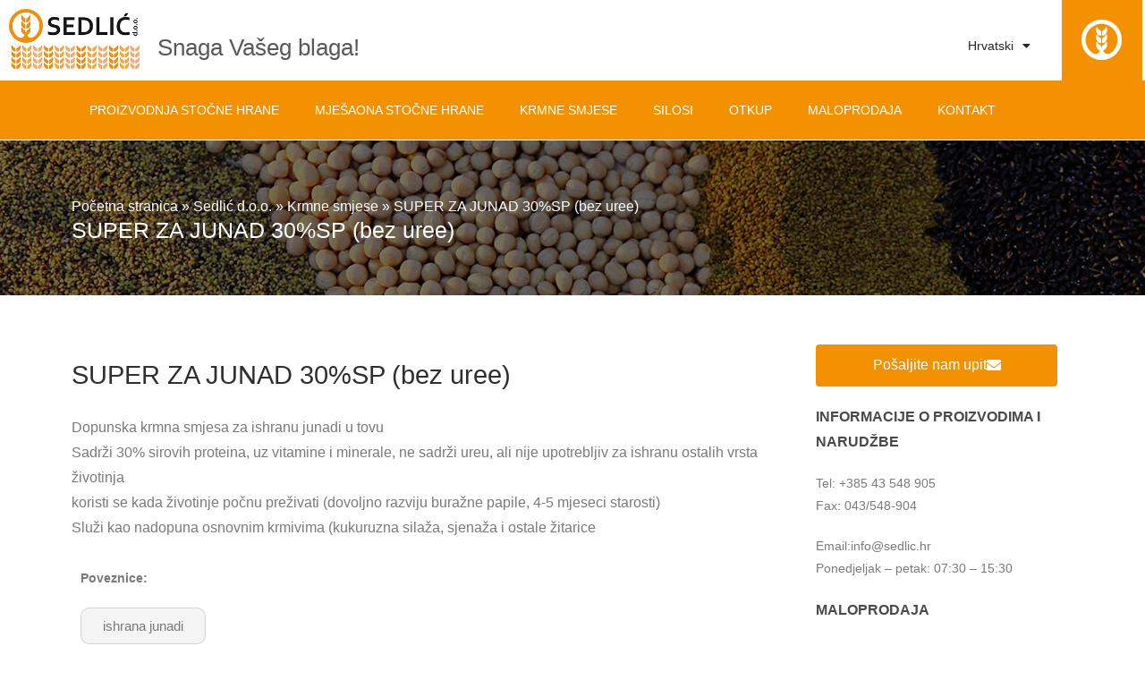

--- FILE ---
content_type: text/html; charset=UTF-8
request_url: https://sedlic.hr/naslovnica/krmne-smjese/super-za-junad-30sp-bez-uree/
body_size: 65892
content:
<!DOCTYPE html>
<html class="html" lang="hr">
<head>
	<meta charset="UTF-8">
	<link rel="profile" href="https://gmpg.org/xfn/11">

	<meta name='robots' content='index, follow, max-image-preview:large, max-snippet:-1, max-video-preview:-1' />
	<style>img:is([sizes="auto" i], [sizes^="auto," i]) { contain-intrinsic-size: 3000px 1500px }</style>
	<meta name="viewport" content="width=device-width, initial-scale=1">
	<!-- This site is optimized with the Yoast SEO plugin v23.5 - https://yoast.com/wordpress/plugins/seo/ -->
	<title>SUPER ZA JUNAD 30%SP (bez uree) - Sedlić d.o.o.</title>
	<link rel="canonical" href="https://sedlic.hr/naslovnica/krmne-smjese/super-za-junad-30sp-bez-uree/" />
	<meta property="og:locale" content="hr_HR" />
	<meta property="og:type" content="article" />
	<meta property="og:title" content="SUPER ZA JUNAD 30%SP (bez uree) - Sedlić d.o.o." />
	<meta property="og:description" content="Dopunska krmna smjesa za ishranu junadi u tovu Sadrži 30% sirovih proteina, uz vitamine i minerale, ne sadrži ureu, ali nije upotrebljiv za ishranu ostalih vrsta životinja koristi se kada životinje počnu preživati (dovoljno razviju buražne papile, 4-5 mjeseci starosti) Služi kao nadopuna osnovnim krmivima (kukuruzna silaža, sjenaža i ostale žitarice Poveznice: ishrana junadi KRMNE [&hellip;]" />
	<meta property="og:url" content="https://sedlic.hr/naslovnica/krmne-smjese/super-za-junad-30sp-bez-uree/" />
	<meta property="og:site_name" content="Sedlić d.o.o." />
	<meta property="article:modified_time" content="2023-02-28T10:36:15+00:00" />
	<meta property="og:image" content="https://sedlic.hr/wp-content/uploads/2023/02/Sedlic-800x400px.jpg" />
	<meta property="og:image:width" content="800" />
	<meta property="og:image:height" content="400" />
	<meta property="og:image:type" content="image/jpeg" />
	<meta name="twitter:card" content="summary_large_image" />
	<meta name="twitter:label1" content="Procijenjeno vrijeme čitanja" />
	<meta name="twitter:data1" content="2 minute" />
	<script type="application/ld+json" class="yoast-schema-graph">{"@context":"https://schema.org","@graph":[{"@type":"WebPage","@id":"https://sedlic.hr/naslovnica/krmne-smjese/super-za-junad-30sp-bez-uree/","url":"https://sedlic.hr/naslovnica/krmne-smjese/super-za-junad-30sp-bez-uree/","name":"SUPER ZA JUNAD 30%SP (bez uree) - Sedlić d.o.o.","isPartOf":{"@id":"https://sedlic.hr/#website"},"datePublished":"2023-02-28T10:35:44+00:00","dateModified":"2023-02-28T10:36:15+00:00","breadcrumb":{"@id":"https://sedlic.hr/naslovnica/krmne-smjese/super-za-junad-30sp-bez-uree/#breadcrumb"},"inLanguage":"hr","potentialAction":[{"@type":"ReadAction","target":["https://sedlic.hr/naslovnica/krmne-smjese/super-za-junad-30sp-bez-uree/"]}]},{"@type":"BreadcrumbList","@id":"https://sedlic.hr/naslovnica/krmne-smjese/super-za-junad-30sp-bez-uree/#breadcrumb","itemListElement":[{"@type":"ListItem","position":1,"name":"Početna stranica","item":"https://sedlic.hr/"},{"@type":"ListItem","position":2,"name":"Sedlić d.o.o.","item":"https://sedlic.hr/"},{"@type":"ListItem","position":3,"name":"Krmne smjese","item":"https://sedlic.hr/naslovnica/krmne-smjese/"},{"@type":"ListItem","position":4,"name":"SUPER ZA JUNAD 30%SP (bez uree)"}]},{"@type":"WebSite","@id":"https://sedlic.hr/#website","url":"https://sedlic.hr/","name":"Sedlić d.o.o.","description":"PROIZVODNJA STOČNE HRANE","publisher":{"@id":"https://sedlic.hr/#organization"},"alternateName":"PROIZVODNJA STOČNE HRANE","potentialAction":[{"@type":"SearchAction","target":{"@type":"EntryPoint","urlTemplate":"https://sedlic.hr/?s={search_term_string}"},"query-input":{"@type":"PropertyValueSpecification","valueRequired":true,"valueName":"search_term_string"}}],"inLanguage":"hr"},{"@type":"Organization","@id":"https://sedlic.hr/#organization","name":"PROIZVODNJA STOČNE HRANE","url":"https://sedlic.hr/","logo":{"@type":"ImageObject","inLanguage":"hr","@id":"https://sedlic.hr/#/schema/logo/image/","url":"https://sedlic.hr/wp-content/uploads/2023/02/sedlic-logo-novi.jpg","contentUrl":"https://sedlic.hr/wp-content/uploads/2023/02/sedlic-logo-novi.jpg","width":278,"height":128,"caption":"PROIZVODNJA STOČNE HRANE"},"image":{"@id":"https://sedlic.hr/#/schema/logo/image/"}}]}</script>
	<!-- / Yoast SEO plugin. -->


<link rel="alternate" type="application/rss+xml" title="Sedlić d.o.o. &raquo; Kanal" href="https://sedlic.hr/feed/" />
<link rel="alternate" type="application/rss+xml" title="Sedlić d.o.o. &raquo; Kanal komentara" href="https://sedlic.hr/comments/feed/" />
<script>
window._wpemojiSettings = {"baseUrl":"https:\/\/s.w.org\/images\/core\/emoji\/16.0.1\/72x72\/","ext":".png","svgUrl":"https:\/\/s.w.org\/images\/core\/emoji\/16.0.1\/svg\/","svgExt":".svg","source":{"concatemoji":"https:\/\/sedlic.hr\/wp-includes\/js\/wp-emoji-release.min.js?ver=6.8.3"}};
/*! This file is auto-generated */
!function(s,n){var o,i,e;function c(e){try{var t={supportTests:e,timestamp:(new Date).valueOf()};sessionStorage.setItem(o,JSON.stringify(t))}catch(e){}}function p(e,t,n){e.clearRect(0,0,e.canvas.width,e.canvas.height),e.fillText(t,0,0);var t=new Uint32Array(e.getImageData(0,0,e.canvas.width,e.canvas.height).data),a=(e.clearRect(0,0,e.canvas.width,e.canvas.height),e.fillText(n,0,0),new Uint32Array(e.getImageData(0,0,e.canvas.width,e.canvas.height).data));return t.every(function(e,t){return e===a[t]})}function u(e,t){e.clearRect(0,0,e.canvas.width,e.canvas.height),e.fillText(t,0,0);for(var n=e.getImageData(16,16,1,1),a=0;a<n.data.length;a++)if(0!==n.data[a])return!1;return!0}function f(e,t,n,a){switch(t){case"flag":return n(e,"\ud83c\udff3\ufe0f\u200d\u26a7\ufe0f","\ud83c\udff3\ufe0f\u200b\u26a7\ufe0f")?!1:!n(e,"\ud83c\udde8\ud83c\uddf6","\ud83c\udde8\u200b\ud83c\uddf6")&&!n(e,"\ud83c\udff4\udb40\udc67\udb40\udc62\udb40\udc65\udb40\udc6e\udb40\udc67\udb40\udc7f","\ud83c\udff4\u200b\udb40\udc67\u200b\udb40\udc62\u200b\udb40\udc65\u200b\udb40\udc6e\u200b\udb40\udc67\u200b\udb40\udc7f");case"emoji":return!a(e,"\ud83e\udedf")}return!1}function g(e,t,n,a){var r="undefined"!=typeof WorkerGlobalScope&&self instanceof WorkerGlobalScope?new OffscreenCanvas(300,150):s.createElement("canvas"),o=r.getContext("2d",{willReadFrequently:!0}),i=(o.textBaseline="top",o.font="600 32px Arial",{});return e.forEach(function(e){i[e]=t(o,e,n,a)}),i}function t(e){var t=s.createElement("script");t.src=e,t.defer=!0,s.head.appendChild(t)}"undefined"!=typeof Promise&&(o="wpEmojiSettingsSupports",i=["flag","emoji"],n.supports={everything:!0,everythingExceptFlag:!0},e=new Promise(function(e){s.addEventListener("DOMContentLoaded",e,{once:!0})}),new Promise(function(t){var n=function(){try{var e=JSON.parse(sessionStorage.getItem(o));if("object"==typeof e&&"number"==typeof e.timestamp&&(new Date).valueOf()<e.timestamp+604800&&"object"==typeof e.supportTests)return e.supportTests}catch(e){}return null}();if(!n){if("undefined"!=typeof Worker&&"undefined"!=typeof OffscreenCanvas&&"undefined"!=typeof URL&&URL.createObjectURL&&"undefined"!=typeof Blob)try{var e="postMessage("+g.toString()+"("+[JSON.stringify(i),f.toString(),p.toString(),u.toString()].join(",")+"));",a=new Blob([e],{type:"text/javascript"}),r=new Worker(URL.createObjectURL(a),{name:"wpTestEmojiSupports"});return void(r.onmessage=function(e){c(n=e.data),r.terminate(),t(n)})}catch(e){}c(n=g(i,f,p,u))}t(n)}).then(function(e){for(var t in e)n.supports[t]=e[t],n.supports.everything=n.supports.everything&&n.supports[t],"flag"!==t&&(n.supports.everythingExceptFlag=n.supports.everythingExceptFlag&&n.supports[t]);n.supports.everythingExceptFlag=n.supports.everythingExceptFlag&&!n.supports.flag,n.DOMReady=!1,n.readyCallback=function(){n.DOMReady=!0}}).then(function(){return e}).then(function(){var e;n.supports.everything||(n.readyCallback(),(e=n.source||{}).concatemoji?t(e.concatemoji):e.wpemoji&&e.twemoji&&(t(e.twemoji),t(e.wpemoji)))}))}((window,document),window._wpemojiSettings);
</script>
<link rel='stylesheet' id='pa-global-css' href='https://sedlic.hr/wp-content/plugins/premium-addons-pro/assets/frontend/min-css/pa-global.min.css?ver=2.8.1' media='all' />
<style id='wp-emoji-styles-inline-css'>

	img.wp-smiley, img.emoji {
		display: inline !important;
		border: none !important;
		box-shadow: none !important;
		height: 1em !important;
		width: 1em !important;
		margin: 0 0.07em !important;
		vertical-align: -0.1em !important;
		background: none !important;
		padding: 0 !important;
	}
</style>
<style id='classic-theme-styles-inline-css'>
/*! This file is auto-generated */
.wp-block-button__link{color:#fff;background-color:#32373c;border-radius:9999px;box-shadow:none;text-decoration:none;padding:calc(.667em + 2px) calc(1.333em + 2px);font-size:1.125em}.wp-block-file__button{background:#32373c;color:#fff;text-decoration:none}
</style>
<style id='global-styles-inline-css'>
:root{--wp--preset--aspect-ratio--square: 1;--wp--preset--aspect-ratio--4-3: 4/3;--wp--preset--aspect-ratio--3-4: 3/4;--wp--preset--aspect-ratio--3-2: 3/2;--wp--preset--aspect-ratio--2-3: 2/3;--wp--preset--aspect-ratio--16-9: 16/9;--wp--preset--aspect-ratio--9-16: 9/16;--wp--preset--color--black: #000000;--wp--preset--color--cyan-bluish-gray: #abb8c3;--wp--preset--color--white: #ffffff;--wp--preset--color--pale-pink: #f78da7;--wp--preset--color--vivid-red: #cf2e2e;--wp--preset--color--luminous-vivid-orange: #ff6900;--wp--preset--color--luminous-vivid-amber: #fcb900;--wp--preset--color--light-green-cyan: #7bdcb5;--wp--preset--color--vivid-green-cyan: #00d084;--wp--preset--color--pale-cyan-blue: #8ed1fc;--wp--preset--color--vivid-cyan-blue: #0693e3;--wp--preset--color--vivid-purple: #9b51e0;--wp--preset--gradient--vivid-cyan-blue-to-vivid-purple: linear-gradient(135deg,rgba(6,147,227,1) 0%,rgb(155,81,224) 100%);--wp--preset--gradient--light-green-cyan-to-vivid-green-cyan: linear-gradient(135deg,rgb(122,220,180) 0%,rgb(0,208,130) 100%);--wp--preset--gradient--luminous-vivid-amber-to-luminous-vivid-orange: linear-gradient(135deg,rgba(252,185,0,1) 0%,rgba(255,105,0,1) 100%);--wp--preset--gradient--luminous-vivid-orange-to-vivid-red: linear-gradient(135deg,rgba(255,105,0,1) 0%,rgb(207,46,46) 100%);--wp--preset--gradient--very-light-gray-to-cyan-bluish-gray: linear-gradient(135deg,rgb(238,238,238) 0%,rgb(169,184,195) 100%);--wp--preset--gradient--cool-to-warm-spectrum: linear-gradient(135deg,rgb(74,234,220) 0%,rgb(151,120,209) 20%,rgb(207,42,186) 40%,rgb(238,44,130) 60%,rgb(251,105,98) 80%,rgb(254,248,76) 100%);--wp--preset--gradient--blush-light-purple: linear-gradient(135deg,rgb(255,206,236) 0%,rgb(152,150,240) 100%);--wp--preset--gradient--blush-bordeaux: linear-gradient(135deg,rgb(254,205,165) 0%,rgb(254,45,45) 50%,rgb(107,0,62) 100%);--wp--preset--gradient--luminous-dusk: linear-gradient(135deg,rgb(255,203,112) 0%,rgb(199,81,192) 50%,rgb(65,88,208) 100%);--wp--preset--gradient--pale-ocean: linear-gradient(135deg,rgb(255,245,203) 0%,rgb(182,227,212) 50%,rgb(51,167,181) 100%);--wp--preset--gradient--electric-grass: linear-gradient(135deg,rgb(202,248,128) 0%,rgb(113,206,126) 100%);--wp--preset--gradient--midnight: linear-gradient(135deg,rgb(2,3,129) 0%,rgb(40,116,252) 100%);--wp--preset--font-size--small: 13px;--wp--preset--font-size--medium: 20px;--wp--preset--font-size--large: 36px;--wp--preset--font-size--x-large: 42px;--wp--preset--spacing--20: 0.44rem;--wp--preset--spacing--30: 0.67rem;--wp--preset--spacing--40: 1rem;--wp--preset--spacing--50: 1.5rem;--wp--preset--spacing--60: 2.25rem;--wp--preset--spacing--70: 3.38rem;--wp--preset--spacing--80: 5.06rem;--wp--preset--shadow--natural: 6px 6px 9px rgba(0, 0, 0, 0.2);--wp--preset--shadow--deep: 12px 12px 50px rgba(0, 0, 0, 0.4);--wp--preset--shadow--sharp: 6px 6px 0px rgba(0, 0, 0, 0.2);--wp--preset--shadow--outlined: 6px 6px 0px -3px rgba(255, 255, 255, 1), 6px 6px rgba(0, 0, 0, 1);--wp--preset--shadow--crisp: 6px 6px 0px rgba(0, 0, 0, 1);}:where(.is-layout-flex){gap: 0.5em;}:where(.is-layout-grid){gap: 0.5em;}body .is-layout-flex{display: flex;}.is-layout-flex{flex-wrap: wrap;align-items: center;}.is-layout-flex > :is(*, div){margin: 0;}body .is-layout-grid{display: grid;}.is-layout-grid > :is(*, div){margin: 0;}:where(.wp-block-columns.is-layout-flex){gap: 2em;}:where(.wp-block-columns.is-layout-grid){gap: 2em;}:where(.wp-block-post-template.is-layout-flex){gap: 1.25em;}:where(.wp-block-post-template.is-layout-grid){gap: 1.25em;}.has-black-color{color: var(--wp--preset--color--black) !important;}.has-cyan-bluish-gray-color{color: var(--wp--preset--color--cyan-bluish-gray) !important;}.has-white-color{color: var(--wp--preset--color--white) !important;}.has-pale-pink-color{color: var(--wp--preset--color--pale-pink) !important;}.has-vivid-red-color{color: var(--wp--preset--color--vivid-red) !important;}.has-luminous-vivid-orange-color{color: var(--wp--preset--color--luminous-vivid-orange) !important;}.has-luminous-vivid-amber-color{color: var(--wp--preset--color--luminous-vivid-amber) !important;}.has-light-green-cyan-color{color: var(--wp--preset--color--light-green-cyan) !important;}.has-vivid-green-cyan-color{color: var(--wp--preset--color--vivid-green-cyan) !important;}.has-pale-cyan-blue-color{color: var(--wp--preset--color--pale-cyan-blue) !important;}.has-vivid-cyan-blue-color{color: var(--wp--preset--color--vivid-cyan-blue) !important;}.has-vivid-purple-color{color: var(--wp--preset--color--vivid-purple) !important;}.has-black-background-color{background-color: var(--wp--preset--color--black) !important;}.has-cyan-bluish-gray-background-color{background-color: var(--wp--preset--color--cyan-bluish-gray) !important;}.has-white-background-color{background-color: var(--wp--preset--color--white) !important;}.has-pale-pink-background-color{background-color: var(--wp--preset--color--pale-pink) !important;}.has-vivid-red-background-color{background-color: var(--wp--preset--color--vivid-red) !important;}.has-luminous-vivid-orange-background-color{background-color: var(--wp--preset--color--luminous-vivid-orange) !important;}.has-luminous-vivid-amber-background-color{background-color: var(--wp--preset--color--luminous-vivid-amber) !important;}.has-light-green-cyan-background-color{background-color: var(--wp--preset--color--light-green-cyan) !important;}.has-vivid-green-cyan-background-color{background-color: var(--wp--preset--color--vivid-green-cyan) !important;}.has-pale-cyan-blue-background-color{background-color: var(--wp--preset--color--pale-cyan-blue) !important;}.has-vivid-cyan-blue-background-color{background-color: var(--wp--preset--color--vivid-cyan-blue) !important;}.has-vivid-purple-background-color{background-color: var(--wp--preset--color--vivid-purple) !important;}.has-black-border-color{border-color: var(--wp--preset--color--black) !important;}.has-cyan-bluish-gray-border-color{border-color: var(--wp--preset--color--cyan-bluish-gray) !important;}.has-white-border-color{border-color: var(--wp--preset--color--white) !important;}.has-pale-pink-border-color{border-color: var(--wp--preset--color--pale-pink) !important;}.has-vivid-red-border-color{border-color: var(--wp--preset--color--vivid-red) !important;}.has-luminous-vivid-orange-border-color{border-color: var(--wp--preset--color--luminous-vivid-orange) !important;}.has-luminous-vivid-amber-border-color{border-color: var(--wp--preset--color--luminous-vivid-amber) !important;}.has-light-green-cyan-border-color{border-color: var(--wp--preset--color--light-green-cyan) !important;}.has-vivid-green-cyan-border-color{border-color: var(--wp--preset--color--vivid-green-cyan) !important;}.has-pale-cyan-blue-border-color{border-color: var(--wp--preset--color--pale-cyan-blue) !important;}.has-vivid-cyan-blue-border-color{border-color: var(--wp--preset--color--vivid-cyan-blue) !important;}.has-vivid-purple-border-color{border-color: var(--wp--preset--color--vivid-purple) !important;}.has-vivid-cyan-blue-to-vivid-purple-gradient-background{background: var(--wp--preset--gradient--vivid-cyan-blue-to-vivid-purple) !important;}.has-light-green-cyan-to-vivid-green-cyan-gradient-background{background: var(--wp--preset--gradient--light-green-cyan-to-vivid-green-cyan) !important;}.has-luminous-vivid-amber-to-luminous-vivid-orange-gradient-background{background: var(--wp--preset--gradient--luminous-vivid-amber-to-luminous-vivid-orange) !important;}.has-luminous-vivid-orange-to-vivid-red-gradient-background{background: var(--wp--preset--gradient--luminous-vivid-orange-to-vivid-red) !important;}.has-very-light-gray-to-cyan-bluish-gray-gradient-background{background: var(--wp--preset--gradient--very-light-gray-to-cyan-bluish-gray) !important;}.has-cool-to-warm-spectrum-gradient-background{background: var(--wp--preset--gradient--cool-to-warm-spectrum) !important;}.has-blush-light-purple-gradient-background{background: var(--wp--preset--gradient--blush-light-purple) !important;}.has-blush-bordeaux-gradient-background{background: var(--wp--preset--gradient--blush-bordeaux) !important;}.has-luminous-dusk-gradient-background{background: var(--wp--preset--gradient--luminous-dusk) !important;}.has-pale-ocean-gradient-background{background: var(--wp--preset--gradient--pale-ocean) !important;}.has-electric-grass-gradient-background{background: var(--wp--preset--gradient--electric-grass) !important;}.has-midnight-gradient-background{background: var(--wp--preset--gradient--midnight) !important;}.has-small-font-size{font-size: var(--wp--preset--font-size--small) !important;}.has-medium-font-size{font-size: var(--wp--preset--font-size--medium) !important;}.has-large-font-size{font-size: var(--wp--preset--font-size--large) !important;}.has-x-large-font-size{font-size: var(--wp--preset--font-size--x-large) !important;}
:where(.wp-block-post-template.is-layout-flex){gap: 1.25em;}:where(.wp-block-post-template.is-layout-grid){gap: 1.25em;}
:where(.wp-block-columns.is-layout-flex){gap: 2em;}:where(.wp-block-columns.is-layout-grid){gap: 2em;}
:root :where(.wp-block-pullquote){font-size: 1.5em;line-height: 1.6;}
</style>
<link rel='stylesheet' id='trp-language-switcher-style-css' href='https://sedlic.hr/wp-content/plugins/translatepress-multilingual/assets/css/trp-language-switcher.css?ver=2.8.3' media='all' />
<link rel='stylesheet' id='font-awesome-css' href='https://sedlic.hr/wp-content/themes/oceanwp/assets/fonts/fontawesome/css/all.min.css?ver=6.4.2' media='all' />
<link rel='stylesheet' id='simple-line-icons-css' href='https://sedlic.hr/wp-content/themes/oceanwp/assets/css/third/simple-line-icons.min.css?ver=2.4.0' media='all' />
<link rel='stylesheet' id='oceanwp-style-css' href='https://sedlic.hr/wp-content/themes/oceanwp/assets/css/style.min.css?ver=3.6.0' media='all' />
<link rel='stylesheet' id='elementor-frontend-css' href='https://sedlic.hr/wp-content/plugins/elementor/assets/css/frontend.min.css?ver=3.24.4' media='all' />
<link rel='stylesheet' id='widget-image-css' href='https://sedlic.hr/wp-content/plugins/elementor/assets/css/widget-image.min.css?ver=3.24.4' media='all' />
<link rel='stylesheet' id='widget-text-editor-css' href='https://sedlic.hr/wp-content/plugins/elementor/assets/css/widget-text-editor.min.css?ver=3.24.4' media='all' />
<link rel='stylesheet' id='widget-nav-menu-css' href='https://sedlic.hr/wp-content/plugins/elementor-pro/assets/css/widget-nav-menu.min.css?ver=3.24.2' media='all' />
<link rel='stylesheet' id='widget-social-icons-css' href='https://sedlic.hr/wp-content/plugins/elementor/assets/css/widget-social-icons.min.css?ver=3.24.4' media='all' />
<link rel='stylesheet' id='e-apple-webkit-css' href='https://sedlic.hr/wp-content/plugins/elementor/assets/css/conditionals/apple-webkit.min.css?ver=3.24.4' media='all' />
<link rel='stylesheet' id='elementor-icons-css' href='https://sedlic.hr/wp-content/plugins/elementor/assets/lib/eicons/css/elementor-icons.min.css?ver=5.31.0' media='all' />
<link rel='stylesheet' id='swiper-css' href='https://sedlic.hr/wp-content/plugins/elementor/assets/lib/swiper/v8/css/swiper.min.css?ver=8.4.5' media='all' />
<link rel='stylesheet' id='e-swiper-css' href='https://sedlic.hr/wp-content/plugins/elementor/assets/css/conditionals/e-swiper.min.css?ver=3.24.4' media='all' />
<link rel='stylesheet' id='elementor-post-5-css' href='https://sedlic.hr/wp-content/uploads/elementor/css/post-5.css?ver=1727367594' media='all' />
<link rel='stylesheet' id='stratum-widgets-style-css' href='https://sedlic.hr/wp-content/plugins/stratum/assets/css/style.min.css?ver=1.3.15' media='all' />
<link rel='stylesheet' id='elementor-pro-css' href='https://sedlic.hr/wp-content/plugins/elementor-pro/assets/css/frontend.min.css?ver=3.24.2' media='all' />
<link rel='stylesheet' id='elementor-global-css' href='https://sedlic.hr/wp-content/uploads/elementor/css/global.css?ver=1727367596' media='all' />
<link rel='stylesheet' id='widget-theme-elements-css' href='https://sedlic.hr/wp-content/plugins/elementor-pro/assets/css/widget-theme-elements.min.css?ver=3.24.2' media='all' />
<link rel='stylesheet' id='widget-heading-css' href='https://sedlic.hr/wp-content/plugins/elementor/assets/css/widget-heading.min.css?ver=3.24.4' media='all' />
<link rel='stylesheet' id='elementor-post-384-css' href='https://sedlic.hr/wp-content/uploads/elementor/css/post-384.css?ver=1727500696' media='all' />
<link rel='stylesheet' id='elementor-post-109-css' href='https://sedlic.hr/wp-content/uploads/elementor/css/post-109.css?ver=1727370621' media='all' />
<link rel='stylesheet' id='elementor-post-650-css' href='https://sedlic.hr/wp-content/uploads/elementor/css/post-650.css?ver=1727367597' media='all' />
<link rel='stylesheet' id='elementor-icons-shared-0-css' href='https://sedlic.hr/wp-content/plugins/elementor/assets/lib/font-awesome/css/fontawesome.min.css?ver=5.15.3' media='all' />
<link rel='stylesheet' id='elementor-icons-fa-solid-css' href='https://sedlic.hr/wp-content/plugins/elementor/assets/lib/font-awesome/css/solid.min.css?ver=5.15.3' media='all' />
<link rel='stylesheet' id='elementor-icons-fa-brands-css' href='https://sedlic.hr/wp-content/plugins/elementor/assets/lib/font-awesome/css/brands.min.css?ver=5.15.3' media='all' />
<script src="https://sedlic.hr/wp-includes/js/jquery/jquery.min.js?ver=3.7.1" id="jquery-core-js"></script>
<script src="https://sedlic.hr/wp-includes/js/jquery/jquery-migrate.min.js?ver=3.4.1" id="jquery-migrate-js"></script>
<link rel="https://api.w.org/" href="https://sedlic.hr/wp-json/" /><link rel="alternate" title="JSON" type="application/json" href="https://sedlic.hr/wp-json/wp/v2/pages/384" /><link rel="EditURI" type="application/rsd+xml" title="RSD" href="https://sedlic.hr/xmlrpc.php?rsd" />
<meta name="generator" content="WordPress 6.8.3" />
<link rel='shortlink' href='https://sedlic.hr/?p=384' />
<link rel="alternate" title="oEmbed (JSON)" type="application/json+oembed" href="https://sedlic.hr/wp-json/oembed/1.0/embed?url=https%3A%2F%2Fsedlic.hr%2Fnaslovnica%2Fkrmne-smjese%2Fsuper-za-junad-30sp-bez-uree%2F" />
<link rel="alternate" title="oEmbed (XML)" type="text/xml+oembed" href="https://sedlic.hr/wp-json/oembed/1.0/embed?url=https%3A%2F%2Fsedlic.hr%2Fnaslovnica%2Fkrmne-smjese%2Fsuper-za-junad-30sp-bez-uree%2F&#038;format=xml" />
<link rel="alternate" hreflang="hr" href="https://sedlic.hr/naslovnica/krmne-smjese/super-za-junad-30sp-bez-uree/"/>
<link rel="alternate" hreflang="en-US" href="https://sedlic.hr/en/naslovnica/krmne-smjese/super-za-junad-30sp-bez-uree/"/>
<link rel="alternate" hreflang="it-IT" href="https://sedlic.hr/it/naslovnica/krmne-smjese/super-za-junad-30sp-bez-uree/"/>
<link rel="alternate" hreflang="en" href="https://sedlic.hr/en/naslovnica/krmne-smjese/super-za-junad-30sp-bez-uree/"/>
<link rel="alternate" hreflang="it" href="https://sedlic.hr/it/naslovnica/krmne-smjese/super-za-junad-30sp-bez-uree/"/>
<meta name="generator" content="Elementor 3.24.4; features: additional_custom_breakpoints; settings: css_print_method-external, google_font-enabled, font_display-swap">
			<style>
				.e-con.e-parent:nth-of-type(n+4):not(.e-lazyloaded):not(.e-no-lazyload),
				.e-con.e-parent:nth-of-type(n+4):not(.e-lazyloaded):not(.e-no-lazyload) * {
					background-image: none !important;
				}
				@media screen and (max-height: 1024px) {
					.e-con.e-parent:nth-of-type(n+3):not(.e-lazyloaded):not(.e-no-lazyload),
					.e-con.e-parent:nth-of-type(n+3):not(.e-lazyloaded):not(.e-no-lazyload) * {
						background-image: none !important;
					}
				}
				@media screen and (max-height: 640px) {
					.e-con.e-parent:nth-of-type(n+2):not(.e-lazyloaded):not(.e-no-lazyload),
					.e-con.e-parent:nth-of-type(n+2):not(.e-lazyloaded):not(.e-no-lazyload) * {
						background-image: none !important;
					}
				}
			</style>
			<link rel="icon" href="https://sedlic.hr/wp-content/uploads/2023/02/cropped-izbornik-zitarice-32x32.png" sizes="32x32" />
<link rel="icon" href="https://sedlic.hr/wp-content/uploads/2023/02/cropped-izbornik-zitarice-192x192.png" sizes="192x192" />
<link rel="apple-touch-icon" href="https://sedlic.hr/wp-content/uploads/2023/02/cropped-izbornik-zitarice-180x180.png" />
<meta name="msapplication-TileImage" content="https://sedlic.hr/wp-content/uploads/2023/02/cropped-izbornik-zitarice-270x270.png" />
<!-- OceanWP CSS -->
<style type="text/css">
/* General CSS */a:hover,a.light:hover,.theme-heading .text::before,.theme-heading .text::after,#top-bar-content >a:hover,#top-bar-social li.oceanwp-email a:hover,#site-navigation-wrap .dropdown-menu >li >a:hover,#site-header.medium-header #medium-searchform button:hover,.oceanwp-mobile-menu-icon a:hover,.blog-entry.post .blog-entry-header .entry-title a:hover,.blog-entry.post .blog-entry-readmore a:hover,.blog-entry.thumbnail-entry .blog-entry-category a,ul.meta li a:hover,.dropcap,.single nav.post-navigation .nav-links .title,body .related-post-title a:hover,body #wp-calendar caption,body .contact-info-widget.default i,body .contact-info-widget.big-icons i,body .custom-links-widget .oceanwp-custom-links li a:hover,body .custom-links-widget .oceanwp-custom-links li a:hover:before,body .posts-thumbnails-widget li a:hover,body .social-widget li.oceanwp-email a:hover,.comment-author .comment-meta .comment-reply-link,#respond #cancel-comment-reply-link:hover,#footer-widgets .footer-box a:hover,#footer-bottom a:hover,#footer-bottom #footer-bottom-menu a:hover,.sidr a:hover,.sidr-class-dropdown-toggle:hover,.sidr-class-menu-item-has-children.active >a,.sidr-class-menu-item-has-children.active >a >.sidr-class-dropdown-toggle,input[type=checkbox]:checked:before{color:#e2a809}.single nav.post-navigation .nav-links .title .owp-icon use,.blog-entry.post .blog-entry-readmore a:hover .owp-icon use,body .contact-info-widget.default .owp-icon use,body .contact-info-widget.big-icons .owp-icon use{stroke:#e2a809}input[type="button"],input[type="reset"],input[type="submit"],button[type="submit"],.button,#site-navigation-wrap .dropdown-menu >li.btn >a >span,.thumbnail:hover i,.post-quote-content,.omw-modal .omw-close-modal,body .contact-info-widget.big-icons li:hover i,body div.wpforms-container-full .wpforms-form input[type=submit],body div.wpforms-container-full .wpforms-form button[type=submit],body div.wpforms-container-full .wpforms-form .wpforms-page-button{background-color:#e2a809}.thumbnail:hover .link-post-svg-icon{background-color:#e2a809}body .contact-info-widget.big-icons li:hover .owp-icon{background-color:#e2a809}.widget-title{border-color:#e2a809}blockquote{border-color:#e2a809}#searchform-dropdown{border-color:#e2a809}.dropdown-menu .sub-menu{border-color:#e2a809}.blog-entry.large-entry .blog-entry-readmore a:hover{border-color:#e2a809}.oceanwp-newsletter-form-wrap input[type="email"]:focus{border-color:#e2a809}.social-widget li.oceanwp-email a:hover{border-color:#e2a809}#respond #cancel-comment-reply-link:hover{border-color:#e2a809}body .contact-info-widget.big-icons li:hover i{border-color:#e2a809}#footer-widgets .oceanwp-newsletter-form-wrap input[type="email"]:focus{border-color:#e2a809}blockquote,.wp-block-quote{border-left-color:#e2a809}body .contact-info-widget.big-icons li:hover .owp-icon{border-color:#e2a809}/* Header CSS */#site-header.has-header-media .overlay-header-media{background-color:rgba(0,0,0,0.5)}
</style></head>

<body class="wp-singular page-template page-template-elementor_header_footer page page-id-384 page-child parent-pageid-216 wp-custom-logo wp-embed-responsive wp-theme-oceanwp translatepress-hr oceanwp-theme dropdown-mobile default-breakpoint content-full-width content-max-width page-header-disabled has-breadcrumbs elementor-default elementor-template-full-width elementor-kit-5 elementor-page elementor-page-384" itemscope="itemscope" itemtype="https://schema.org/WebPage">

	
	
	<div id="outer-wrap" class="site clr">

		<a class="skip-link screen-reader-text" href="#main">Preskoči na sadržaj</a>

		
		<div id="wrap" class="clr">

			
			
<header id="site-header" class="clr" data-height="74" itemscope="itemscope" itemtype="https://schema.org/WPHeader" role="banner">

			<div data-elementor-type="header" data-elementor-id="109" class="elementor elementor-109 elementor-location-header" data-elementor-post-type="elementor_library">
					<section class="elementor-section elementor-top-section elementor-element elementor-element-f1e9bc0 elementor-section-full_width elementor-section-height-default elementor-section-height-default" data-id="f1e9bc0" data-element_type="section">
						<div class="elementor-container elementor-column-gap-default">
					<div class="elementor-column elementor-col-20 elementor-top-column elementor-element elementor-element-baa84d8" data-id="baa84d8" data-element_type="column">
			<div class="elementor-widget-wrap elementor-element-populated">
						<div class="elementor-element elementor-element-6a16ed5 elementor-widget elementor-widget-theme-site-logo elementor-widget-image" data-id="6a16ed5" data-element_type="widget" data-widget_type="theme-site-logo.default">
				<div class="elementor-widget-container">
									<a href="https://sedlic.hr">
			<img width="278" height="128" src="https://sedlic.hr/wp-content/uploads/2023/02/sedlic-logo-novi.jpg" class="attachment-full size-full wp-image-10" alt="" />				</a>
									</div>
				</div>
					</div>
		</div>
				<div class="elementor-column elementor-col-20 elementor-top-column elementor-element elementor-element-d3de09d elementor-hidden-mobile" data-id="d3de09d" data-element_type="column">
			<div class="elementor-widget-wrap elementor-element-populated">
						<div class="elementor-element elementor-element-9fd17c0 elementor-widget elementor-widget-text-editor" data-id="9fd17c0" data-element_type="widget" data-widget_type="text-editor.default">
				<div class="elementor-widget-container">
							<p>Snaga Vašeg blaga!</p>						</div>
				</div>
					</div>
		</div>
				<div class="elementor-column elementor-col-20 elementor-top-column elementor-element elementor-element-6f65fa4" data-id="6f65fa4" data-element_type="column">
			<div class="elementor-widget-wrap">
							</div>
		</div>
				<div class="elementor-column elementor-col-20 elementor-top-column elementor-element elementor-element-e576a55" data-id="e576a55" data-element_type="column">
			<div class="elementor-widget-wrap elementor-element-populated">
						<div class="elementor-element elementor-element-2b4a2f1 elementor-nav-menu__align-center elementor-nav-menu--dropdown-tablet elementor-nav-menu__text-align-aside elementor-widget elementor-widget-nav-menu" data-id="2b4a2f1" data-element_type="widget" data-settings="{&quot;layout&quot;:&quot;horizontal&quot;,&quot;submenu_icon&quot;:{&quot;value&quot;:&quot;&lt;i class=\&quot;fas fa-caret-down\&quot;&gt;&lt;\/i&gt;&quot;,&quot;library&quot;:&quot;fa-solid&quot;}}" data-widget_type="nav-menu.default">
				<div class="elementor-widget-container">
						<nav aria-label="Menu" class="elementor-nav-menu--main elementor-nav-menu__container elementor-nav-menu--layout-horizontal e--pointer-text e--animation-shrink">
				<ul id="menu-1-2b4a2f1" class="elementor-nav-menu"><li class="menu-item menu-item-type-custom menu-item-object-custom menu-item-has-children menu-item-627"><a href="http://trgovina.site/sedlic" class="elementor-item">Hrvatski</a>
<ul class="sub-menu elementor-nav-menu--dropdown">
	<li class="menu-item menu-item-type-post_type menu-item-object-page menu-item-921"><a href="https://sedlic.hr/farming-company-croatia/" class="elementor-sub-item">English</a></li>
	<li class="menu-item menu-item-type-post_type menu-item-object-page menu-item-920"><a href="https://sedlic.hr/il-vigore-per-il-suo-migliore/" class="elementor-sub-item">Italian</a></li>
</ul>
</li>
</ul>			</nav>
						<nav class="elementor-nav-menu--dropdown elementor-nav-menu__container" aria-hidden="true">
				<ul id="menu-2-2b4a2f1" class="elementor-nav-menu"><li class="menu-item menu-item-type-custom menu-item-object-custom menu-item-has-children menu-item-627"><a href="http://trgovina.site/sedlic" class="elementor-item" tabindex="-1">Hrvatski</a>
<ul class="sub-menu elementor-nav-menu--dropdown">
	<li class="menu-item menu-item-type-post_type menu-item-object-page menu-item-921"><a href="https://sedlic.hr/farming-company-croatia/" class="elementor-sub-item" tabindex="-1">English</a></li>
	<li class="menu-item menu-item-type-post_type menu-item-object-page menu-item-920"><a href="https://sedlic.hr/il-vigore-per-il-suo-migliore/" class="elementor-sub-item" tabindex="-1">Italian</a></li>
</ul>
</li>
</ul>			</nav>
				</div>
				</div>
					</div>
		</div>
				<div class="elementor-column elementor-col-20 elementor-top-column elementor-element elementor-element-2740c21" data-id="2740c21" data-element_type="column">
			<div class="elementor-widget-wrap elementor-element-populated">
						<div class="elementor-element elementor-element-3a7e451 elementor-widget elementor-widget-image" data-id="3a7e451" data-element_type="widget" data-widget_type="image.default">
				<div class="elementor-widget-container">
													<img width="90" height="90" src="https://sedlic.hr/wp-content/uploads/2023/02/izbornik-zitarice.png" class="attachment-large size-large wp-image-13" alt="" />													</div>
				</div>
					</div>
		</div>
					</div>
		</section>
				<section class="elementor-section elementor-top-section elementor-element elementor-element-2ce4aae elementor-section-boxed elementor-section-height-default elementor-section-height-default" data-id="2ce4aae" data-element_type="section" data-settings="{&quot;background_background&quot;:&quot;classic&quot;}">
						<div class="elementor-container elementor-column-gap-default">
					<div class="elementor-column elementor-col-100 elementor-top-column elementor-element elementor-element-e89916f" data-id="e89916f" data-element_type="column">
			<div class="elementor-widget-wrap elementor-element-populated">
						<div class="elementor-element elementor-element-7e61e34 elementor-nav-menu--dropdown-tablet elementor-nav-menu__text-align-aside elementor-nav-menu--toggle elementor-nav-menu--burger elementor-widget elementor-widget-nav-menu" data-id="7e61e34" data-element_type="widget" data-settings="{&quot;layout&quot;:&quot;horizontal&quot;,&quot;submenu_icon&quot;:{&quot;value&quot;:&quot;&lt;i class=\&quot;fas fa-caret-down\&quot;&gt;&lt;\/i&gt;&quot;,&quot;library&quot;:&quot;fa-solid&quot;},&quot;toggle&quot;:&quot;burger&quot;}" data-widget_type="nav-menu.default">
				<div class="elementor-widget-container">
						<nav aria-label="Menu" class="elementor-nav-menu--main elementor-nav-menu__container elementor-nav-menu--layout-horizontal e--pointer-background e--animation-shrink">
				<ul id="menu-1-7e61e34" class="elementor-nav-menu"><li class="menu-item menu-item-type-post_type menu-item-object-page menu-item-194"><a href="https://sedlic.hr/naslovnica/proizvodnja-stocne-hrane/" class="elementor-item">PROIZVODNJA STOČNE HRANE</a></li>
<li class="menu-item menu-item-type-post_type menu-item-object-page menu-item-211"><a href="https://sedlic.hr/naslovnica/mjesaona-stocne-hrane-sedlic/" class="elementor-item">MJEŠAONA STOČNE HRANE</a></li>
<li class="menu-item menu-item-type-post_type menu-item-object-page current-page-ancestor menu-item-235"><a href="https://sedlic.hr/naslovnica/krmne-smjese/" class="elementor-item">KRMNE SMJESE</a></li>
<li class="menu-item menu-item-type-post_type menu-item-object-page menu-item-475"><a href="https://sedlic.hr/naslovnica/silosi-tvrtke-sedlic-d-o-o-bjelovar/" class="elementor-item">SILOSI</a></li>
<li class="menu-item menu-item-type-post_type menu-item-object-page menu-item-499"><a href="https://sedlic.hr/naslovnica/otkup-sojinog-zrna-i-kukuruza/" class="elementor-item">OTKUP</a></li>
<li class="menu-item menu-item-type-post_type menu-item-object-page menu-item-509"><a href="https://sedlic.hr/naslovnica/maloprodajne-trgovine-sedlic/" class="elementor-item">MALOPRODAJA</a></li>
<li class="menu-item menu-item-type-post_type menu-item-object-page menu-item-527"><a href="https://sedlic.hr/naslovnica/sedlic-d-o-o-kontakt-informacije/" class="elementor-item">KONTAKT</a></li>
</ul>			</nav>
					<div class="elementor-menu-toggle" role="button" tabindex="0" aria-label="Menu Toggle" aria-expanded="false">
			<i aria-hidden="true" role="presentation" class="elementor-menu-toggle__icon--open eicon-menu-bar"></i><i aria-hidden="true" role="presentation" class="elementor-menu-toggle__icon--close eicon-close"></i>			<span class="elementor-screen-only">Menu</span>
		</div>
					<nav class="elementor-nav-menu--dropdown elementor-nav-menu__container" aria-hidden="true">
				<ul id="menu-2-7e61e34" class="elementor-nav-menu"><li class="menu-item menu-item-type-post_type menu-item-object-page menu-item-194"><a href="https://sedlic.hr/naslovnica/proizvodnja-stocne-hrane/" class="elementor-item" tabindex="-1">PROIZVODNJA STOČNE HRANE</a></li>
<li class="menu-item menu-item-type-post_type menu-item-object-page menu-item-211"><a href="https://sedlic.hr/naslovnica/mjesaona-stocne-hrane-sedlic/" class="elementor-item" tabindex="-1">MJEŠAONA STOČNE HRANE</a></li>
<li class="menu-item menu-item-type-post_type menu-item-object-page current-page-ancestor menu-item-235"><a href="https://sedlic.hr/naslovnica/krmne-smjese/" class="elementor-item" tabindex="-1">KRMNE SMJESE</a></li>
<li class="menu-item menu-item-type-post_type menu-item-object-page menu-item-475"><a href="https://sedlic.hr/naslovnica/silosi-tvrtke-sedlic-d-o-o-bjelovar/" class="elementor-item" tabindex="-1">SILOSI</a></li>
<li class="menu-item menu-item-type-post_type menu-item-object-page menu-item-499"><a href="https://sedlic.hr/naslovnica/otkup-sojinog-zrna-i-kukuruza/" class="elementor-item" tabindex="-1">OTKUP</a></li>
<li class="menu-item menu-item-type-post_type menu-item-object-page menu-item-509"><a href="https://sedlic.hr/naslovnica/maloprodajne-trgovine-sedlic/" class="elementor-item" tabindex="-1">MALOPRODAJA</a></li>
<li class="menu-item menu-item-type-post_type menu-item-object-page menu-item-527"><a href="https://sedlic.hr/naslovnica/sedlic-d-o-o-kontakt-informacije/" class="elementor-item" tabindex="-1">KONTAKT</a></li>
</ul>			</nav>
				</div>
				</div>
					</div>
		</div>
					</div>
		</section>
				</div>
		
</header><!-- #site-header -->


			
			<main id="main" class="site-main clr"  role="main">

						<div data-elementor-type="wp-page" data-elementor-id="384" class="elementor elementor-384" data-elementor-post-type="page">
						<section class="elementor-section elementor-top-section elementor-element elementor-element-a2e561a elementor-section-boxed elementor-section-height-default elementor-section-height-default" data-id="a2e561a" data-element_type="section" data-settings="{&quot;background_background&quot;:&quot;classic&quot;}">
						<div class="elementor-container elementor-column-gap-default">
					<div class="elementor-column elementor-col-100 elementor-top-column elementor-element elementor-element-b25aed1" data-id="b25aed1" data-element_type="column">
			<div class="elementor-widget-wrap elementor-element-populated">
						<div class="elementor-element elementor-element-9424cdb elementor-widget elementor-widget-breadcrumbs" data-id="9424cdb" data-element_type="widget" data-widget_type="breadcrumbs.default">
				<div class="elementor-widget-container">
			<p id="breadcrumbs"><span><span><a href="https://sedlic.hr/">Početna stranica</a></span> » <span><a href="https://sedlic.hr/">Sedlić d.o.o.</a></span> » <span><a href="https://sedlic.hr/naslovnica/krmne-smjese/">Krmne smjese</a></span> » <span class="breadcrumb_last" aria-current="page">SUPER ZA JUNAD 30%SP (bez uree)</span></span></p>		</div>
				</div>
				<div class="elementor-element elementor-element-bb43e00 elementor-widget elementor-widget-theme-page-title elementor-page-title elementor-widget-heading" data-id="bb43e00" data-element_type="widget" data-widget_type="theme-page-title.default">
				<div class="elementor-widget-container">
			<h1 class="elementor-heading-title elementor-size-default">SUPER ZA JUNAD 30%SP (bez uree)</h1>		</div>
				</div>
					</div>
		</div>
					</div>
		</section>
				<section class="elementor-section elementor-top-section elementor-element elementor-element-882b2da elementor-section-boxed elementor-section-height-default elementor-section-height-default" data-id="882b2da" data-element_type="section">
						<div class="elementor-container elementor-column-gap-default">
					<div class="elementor-column elementor-col-66 elementor-top-column elementor-element elementor-element-a8adc6c" data-id="a8adc6c" data-element_type="column">
			<div class="elementor-widget-wrap elementor-element-populated">
						<div class="elementor-element elementor-element-4a82a81 elementor-widget elementor-widget-theme-post-title elementor-page-title elementor-widget-heading" data-id="4a82a81" data-element_type="widget" data-widget_type="theme-post-title.default">
				<div class="elementor-widget-container">
			<h1 class="elementor-heading-title elementor-size-default">SUPER ZA JUNAD 30%SP (bez uree)</h1>		</div>
				</div>
				<div class="elementor-element elementor-element-a45356c elementor-widget elementor-widget-text-editor" data-id="a45356c" data-element_type="widget" data-widget_type="text-editor.default">
				<div class="elementor-widget-container">
							<p>Dopunska krmna smjesa za ishranu junadi u tovu<br />Sadrži 30% sirovih proteina, uz vitamine i minerale, ne sadrži ureu, ali nije upotrebljiv za ishranu ostalih vrsta životinja<br />koristi se kada životinje počnu preživati (dovoljno razviju buražne papile, 4-5 mjeseci starosti)<br />Služi kao nadopuna osnovnim krmivima (kukuruzna silaža, sjenaža i ostale žitarice</p>						</div>
				</div>
				<section class="elementor-section elementor-inner-section elementor-element elementor-element-5b9a930 elementor-section-boxed elementor-section-height-default elementor-section-height-default" data-id="5b9a930" data-element_type="section">
						<div class="elementor-container elementor-column-gap-default">
					<div class="elementor-column elementor-col-50 elementor-inner-column elementor-element elementor-element-be46803" data-id="be46803" data-element_type="column">
			<div class="elementor-widget-wrap elementor-element-populated">
						<div class="elementor-element elementor-element-e8fbf0f elementor-widget elementor-widget-text-editor" data-id="e8fbf0f" data-element_type="widget" data-widget_type="text-editor.default">
				<div class="elementor-widget-container">
							<p>Poveznice:</p>						</div>
				</div>
				<div class="elementor-element elementor-element-ffdf696 elementor-widget elementor-widget-button" data-id="ffdf696" data-element_type="widget" data-widget_type="button.default">
				<div class="elementor-widget-container">
					<div class="elementor-button-wrapper">
			<a class="elementor-button elementor-button-link elementor-size-sm" href="https://trgovina.site/sedlic/krmne-smjese/">
						<span class="elementor-button-content-wrapper">
									<span class="elementor-button-text">ishrana junadi</span>
					</span>
					</a>
		</div>
				</div>
				</div>
					</div>
		</div>
				<div class="elementor-column elementor-col-50 elementor-inner-column elementor-element elementor-element-2de9bfd elementor-hidden-mobile" data-id="2de9bfd" data-element_type="column">
			<div class="elementor-widget-wrap">
							</div>
		</div>
					</div>
		</section>
				<section class="elementor-section elementor-inner-section elementor-element elementor-element-d090f87 elementor-section-boxed elementor-section-height-default elementor-section-height-default" data-id="d090f87" data-element_type="section">
						<div class="elementor-container elementor-column-gap-default">
					<div class="elementor-column elementor-col-50 elementor-inner-column elementor-element elementor-element-3cc80a9" data-id="3cc80a9" data-element_type="column">
			<div class="elementor-widget-wrap elementor-element-populated">
						<div class="elementor-element elementor-element-f21f31a elementor-widget elementor-widget-button" data-id="f21f31a" data-element_type="widget" data-widget_type="button.default">
				<div class="elementor-widget-container">
					<div class="elementor-button-wrapper">
			<a class="elementor-button elementor-button-link elementor-size-sm" href="https://trgovina.site/sedlic/krmne-smjese/">
						<span class="elementor-button-content-wrapper">
						<span class="elementor-button-icon">
				<i aria-hidden="true" class="fas fa-angle-double-left"></i>			</span>
									<span class="elementor-button-text">KRMNE SMJESE</span>
					</span>
					</a>
		</div>
				</div>
				</div>
					</div>
		</div>
				<div class="elementor-column elementor-col-50 elementor-inner-column elementor-element elementor-element-4cf9185 elementor-hidden-mobile" data-id="4cf9185" data-element_type="column">
			<div class="elementor-widget-wrap">
							</div>
		</div>
					</div>
		</section>
					</div>
		</div>
				<div class="elementor-column elementor-col-33 elementor-top-column elementor-element elementor-element-02cc72c" data-id="02cc72c" data-element_type="column">
			<div class="elementor-widget-wrap elementor-element-populated">
						<div class="elementor-element elementor-element-967f079 elementor-widget elementor-widget-sidebar" data-id="967f079" data-element_type="widget" data-widget_type="sidebar.default">
				<div class="elementor-widget-container">
			<div id="elementor-library-2" class="sidebar-box widget_elementor-library clr">		<div data-elementor-type="section" data-elementor-id="167" class="elementor elementor-167" data-elementor-post-type="elementor_library">
					<section class="elementor-section elementor-top-section elementor-element elementor-element-151d018 elementor-section-boxed elementor-section-height-default elementor-section-height-default" data-id="151d018" data-element_type="section">
						<div class="elementor-container elementor-column-gap-default">
					<div class="elementor-column elementor-col-100 elementor-top-column elementor-element elementor-element-f997d70" data-id="f997d70" data-element_type="column">
			<div class="elementor-widget-wrap elementor-element-populated">
						<div class="elementor-element elementor-element-3fa288f elementor-align-justify elementor-widget elementor-widget-button" data-id="3fa288f" data-element_type="widget" data-widget_type="button.default">
				<div class="elementor-widget-container">
					<div class="elementor-button-wrapper">
			<a class="elementor-button elementor-button-link elementor-size-md" href="https://trgovina.site/sedlic/sedlic-d-o-o-kontakt-informacije/">
						<span class="elementor-button-content-wrapper">
						<span class="elementor-button-icon">
				<i aria-hidden="true" class="fas fa-envelope"></i>			</span>
									<span class="elementor-button-text">Pošaljite nam upit</span>
					</span>
					</a>
		</div>
				</div>
				</div>
					</div>
		</div>
					</div>
		</section>
				<section class="elementor-section elementor-top-section elementor-element elementor-element-c8fe612 elementor-section-boxed elementor-section-height-default elementor-section-height-default" data-id="c8fe612" data-element_type="section">
						<div class="elementor-container elementor-column-gap-default">
					<div class="elementor-column elementor-col-100 elementor-top-column elementor-element elementor-element-2f450af" data-id="2f450af" data-element_type="column">
			<div class="elementor-widget-wrap elementor-element-populated">
						<div class="elementor-element elementor-element-6fa52fa elementor-widget elementor-widget-text-editor" data-id="6fa52fa" data-element_type="widget" data-widget_type="text-editor.default">
				<div class="elementor-widget-container">
							<p>INFORMACIJE O PROIZVODIMA I NARUDŽBE</p>						</div>
				</div>
				<div class="elementor-element elementor-element-f70744c elementor-widget elementor-widget-text-editor" data-id="f70744c" data-element_type="widget" data-widget_type="text-editor.default">
				<div class="elementor-widget-container">
							<p>Tel: +385 43 548 905<br />Fax: 043/548-904</p><p>Email:info@sedlic.hr<br />Ponedjeljak &#8211; petak: 07:30 &#8211; 15:30</p>						</div>
				</div>
				<div class="elementor-element elementor-element-a187793 elementor-widget elementor-widget-text-editor" data-id="a187793" data-element_type="widget" data-widget_type="text-editor.default">
				<div class="elementor-widget-container">
							<p>MALOPRODAJA</p>						</div>
				</div>
				<div class="elementor-element elementor-element-a141c3a elementor-widget elementor-widget-text-editor" data-id="a141c3a" data-element_type="widget" data-widget_type="text-editor.default">
				<div class="elementor-widget-container">
							<p>PRODAVAONICA 1</p>						</div>
				</div>
				<div class="elementor-element elementor-element-ba10d42 elementor-widget elementor-widget-text-editor" data-id="ba10d42" data-element_type="widget" data-widget_type="text-editor.default">
				<div class="elementor-widget-container">
							<p>Adresa: Berek 54, 43232 Berek<br />Tel: +385 43 548 295<br />Fax: 043/548-904</p><p>Radno vrijeme:<br />Ponedjeljak &#8211; petak: 08:00 &#8211; 15:00<br />Subota: 08:00 &#8211; 13:00</p>						</div>
				</div>
				<div class="elementor-element elementor-element-db48f26 elementor-widget elementor-widget-text-editor" data-id="db48f26" data-element_type="widget" data-widget_type="text-editor.default">
				<div class="elementor-widget-container">
							<p>PRODAVAONICA 2</p>						</div>
				</div>
				<div class="elementor-element elementor-element-8a081e7 elementor-widget elementor-widget-text-editor" data-id="8a081e7" data-element_type="widget" data-widget_type="text-editor.default">
				<div class="elementor-widget-container">
							<p>Adresa: Antuna Mihanovića 10, 43000 Bjelovar<br />Tel: +385 43 220 883<br />Fax:043/548-904</p><p>Radno vrijeme:<br />Ponedjeljak &#8211; petak: 08:00 &#8211; 15:00<br />Subota: 08:00 &#8211; 13:00</p><p>Nedjeljom i praznikom ne radimo</p>						</div>
				</div>
					</div>
		</div>
					</div>
		</section>
				</div>
		</div>		</div>
				</div>
					</div>
		</div>
					</div>
		</section>
				</div>
		
	</main><!-- #main -->

	
	
			<div data-elementor-type="footer" data-elementor-id="650" class="elementor elementor-650 elementor-location-footer" data-elementor-post-type="elementor_library">
					<section class="elementor-section elementor-top-section elementor-element elementor-element-4581924 elementor-section-boxed elementor-section-height-default elementor-section-height-default" data-id="4581924" data-element_type="section" data-settings="{&quot;background_background&quot;:&quot;classic&quot;}">
						<div class="elementor-container elementor-column-gap-default">
					<div class="elementor-column elementor-col-33 elementor-top-column elementor-element elementor-element-4a8de14" data-id="4a8de14" data-element_type="column">
			<div class="elementor-widget-wrap elementor-element-populated">
						<div class="elementor-element elementor-element-9a5cd46 elementor-widget elementor-widget-text-editor" data-id="9a5cd46" data-element_type="widget" data-widget_type="text-editor.default">
				<div class="elementor-widget-container">
							<p>ANIMAL FEED PRODUCTION</p>						</div>
				</div>
				<div class="elementor-element elementor-element-07dfd65 elementor-widget elementor-widget-text-editor" data-id="07dfd65" data-element_type="widget" data-widget_type="text-editor.default">
				<div class="elementor-widget-container">
							<p>Tel: <a href="tel:+38543548905">043/548-905 M: </a><a href="tel:+385992548295">+385 99 2548 295</a><br />Fax: 043/548-904<br />E-mail: <a href="mailto:info@sedlic.hr">info@sedlic.hr</a></p>						</div>
				</div>
					</div>
		</div>
				<div class="elementor-column elementor-col-33 elementor-top-column elementor-element elementor-element-e7a6785" data-id="e7a6785" data-element_type="column">
			<div class="elementor-widget-wrap elementor-element-populated">
						<div class="elementor-element elementor-element-a7d522f elementor-shape-rounded elementor-grid-0 e-grid-align-center elementor-widget elementor-widget-social-icons" data-id="a7d522f" data-element_type="widget" data-widget_type="social-icons.default">
				<div class="elementor-widget-container">
					<div class="elementor-social-icons-wrapper elementor-grid">
							<span class="elementor-grid-item">
					<a class="elementor-icon elementor-social-icon elementor-social-icon-facebook elementor-repeater-item-020570e" target="_blank">
						<span class="elementor-screen-only">Facebook</span>
						<i class="fab fa-facebook"></i>					</a>
				</span>
							<span class="elementor-grid-item">
					<a class="elementor-icon elementor-social-icon elementor-social-icon-twitter elementor-repeater-item-31a3ed2" target="_blank">
						<span class="elementor-screen-only">Twitter</span>
						<i class="fab fa-twitter"></i>					</a>
				</span>
							<span class="elementor-grid-item">
					<a class="elementor-icon elementor-social-icon elementor-social-icon-youtube elementor-repeater-item-e456fba" target="_blank">
						<span class="elementor-screen-only">Youtube</span>
						<i class="fab fa-youtube"></i>					</a>
				</span>
					</div>
				</div>
				</div>
					</div>
		</div>
				<div class="elementor-column elementor-col-33 elementor-top-column elementor-element elementor-element-a8d944b" data-id="a8d944b" data-element_type="column">
			<div class="elementor-widget-wrap">
							</div>
		</div>
					</div>
		</section>
				<section class="elementor-section elementor-top-section elementor-element elementor-element-26a32ff elementor-section-boxed elementor-section-height-default elementor-section-height-default" data-id="26a32ff" data-element_type="section" data-settings="{&quot;background_background&quot;:&quot;classic&quot;}">
						<div class="elementor-container elementor-column-gap-default">
					<div class="elementor-column elementor-col-100 elementor-top-column elementor-element elementor-element-94464ee" data-id="94464ee" data-element_type="column">
			<div class="elementor-widget-wrap elementor-element-populated">
						<div class="elementor-element elementor-element-7833908 elementor-widget elementor-widget-text-editor" data-id="7833908" data-element_type="widget" data-widget_type="text-editor.default">
				<div class="elementor-widget-container">
							<p>Sedlić d.o.o. © Copyright 2015. All Rights Reserved.</p>						</div>
				</div>
					</div>
		</div>
					</div>
		</section>
				</div>
		
	
</div><!-- #wrap -->


</div><!-- #outer-wrap -->



<a aria-label="Vrati se na vrh stranice" href="#" id="scroll-top" class="scroll-top-right"><i class=" fa fa-angle-up" aria-hidden="true" role="img"></i></a>




<template id="tp-language" data-tp-language="hr"></template><script type="speculationrules">
{"prefetch":[{"source":"document","where":{"and":[{"href_matches":"\/*"},{"not":{"href_matches":["\/wp-*.php","\/wp-admin\/*","\/wp-content\/uploads\/*","\/wp-content\/*","\/wp-content\/plugins\/*","\/wp-content\/themes\/oceanwp\/*","\/*\\?(.+)"]}},{"not":{"selector_matches":"a[rel~=\"nofollow\"]"}},{"not":{"selector_matches":".no-prefetch, .no-prefetch a"}}]},"eagerness":"conservative"}]}
</script>
			<script type='text/javascript'>
				const lazyloadRunObserver = () => {
					const lazyloadBackgrounds = document.querySelectorAll( `.e-con.e-parent:not(.e-lazyloaded)` );
					const lazyloadBackgroundObserver = new IntersectionObserver( ( entries ) => {
						entries.forEach( ( entry ) => {
							if ( entry.isIntersecting ) {
								let lazyloadBackground = entry.target;
								if( lazyloadBackground ) {
									lazyloadBackground.classList.add( 'e-lazyloaded' );
								}
								lazyloadBackgroundObserver.unobserve( entry.target );
							}
						});
					}, { rootMargin: '200px 0px 200px 0px' } );
					lazyloadBackgrounds.forEach( ( lazyloadBackground ) => {
						lazyloadBackgroundObserver.observe( lazyloadBackground );
					} );
				};
				const events = [
					'DOMContentLoaded',
					'elementor/lazyload/observe',
				];
				events.forEach( ( event ) => {
					document.addEventListener( event, lazyloadRunObserver );
				} );
			</script>
			<link rel='stylesheet' id='elementor-post-167-css' href='https://sedlic.hr/wp-content/uploads/elementor/css/post-167.css?ver=1727370622' media='all' />
<script src="https://sedlic.hr/wp-content/plugins/stratum/assets/js/editor-panel.min.js?ver=1.3.15" id="stratum-editor-panel-js-js"></script>
<script src="https://sedlic.hr/wp-content/plugins/premium-addons-for-elementor/assets/frontend/min-js/TweenMax.min.js?ver=4.10.0" id="pa-tweenmax-js"></script>
<script src="https://sedlic.hr/wp-content/plugins/premium-addons-pro/assets/frontend/min-js/pa-cursor.min.js?ver=2.8.1" id="premium-cursor-js"></script>
<script src="https://sedlic.hr/wp-includes/js/imagesloaded.min.js?ver=5.0.0" id="imagesloaded-js"></script>
<script id="oceanwp-main-js-extra">
var oceanwpLocalize = {"nonce":"c9652d7524","isRTL":"","menuSearchStyle":"drop_down","mobileMenuSearchStyle":"disabled","sidrSource":null,"sidrDisplace":"1","sidrSide":"left","sidrDropdownTarget":"link","verticalHeaderTarget":"link","customScrollOffset":"0","customSelects":".woocommerce-ordering .orderby, #dropdown_product_cat, .widget_categories select, .widget_archive select, .single-product .variations_form .variations select"};
</script>
<script src="https://sedlic.hr/wp-content/themes/oceanwp/assets/js/theme.min.js?ver=3.6.0" id="oceanwp-main-js"></script>
<script src="https://sedlic.hr/wp-content/themes/oceanwp/assets/js/drop-down-mobile-menu.min.js?ver=3.6.0" id="oceanwp-drop-down-mobile-menu-js"></script>
<script src="https://sedlic.hr/wp-content/themes/oceanwp/assets/js/drop-down-search.min.js?ver=3.6.0" id="oceanwp-drop-down-search-js"></script>
<script src="https://sedlic.hr/wp-content/themes/oceanwp/assets/js/vendors/magnific-popup.min.js?ver=3.6.0" id="ow-magnific-popup-js"></script>
<script src="https://sedlic.hr/wp-content/themes/oceanwp/assets/js/ow-lightbox.min.js?ver=3.6.0" id="oceanwp-lightbox-js"></script>
<script src="https://sedlic.hr/wp-content/themes/oceanwp/assets/js/vendors/flickity.pkgd.min.js?ver=3.6.0" id="ow-flickity-js"></script>
<script src="https://sedlic.hr/wp-content/themes/oceanwp/assets/js/ow-slider.min.js?ver=3.6.0" id="oceanwp-slider-js"></script>
<script src="https://sedlic.hr/wp-content/themes/oceanwp/assets/js/scroll-effect.min.js?ver=3.6.0" id="oceanwp-scroll-effect-js"></script>
<script src="https://sedlic.hr/wp-content/themes/oceanwp/assets/js/scroll-top.min.js?ver=3.6.0" id="oceanwp-scroll-top-js"></script>
<script src="https://sedlic.hr/wp-content/themes/oceanwp/assets/js/select.min.js?ver=3.6.0" id="oceanwp-select-js"></script>
<script src="https://sedlic.hr/wp-content/plugins/elementor-pro/assets/lib/smartmenus/jquery.smartmenus.min.js?ver=1.2.1" id="smartmenus-js"></script>
<script src="https://sedlic.hr/wp-content/plugins/elementor-pro/assets/js/webpack-pro.runtime.min.js?ver=3.24.2" id="elementor-pro-webpack-runtime-js"></script>
<script src="https://sedlic.hr/wp-content/plugins/elementor/assets/js/webpack.runtime.min.js?ver=3.24.4" id="elementor-webpack-runtime-js"></script>
<script src="https://sedlic.hr/wp-content/plugins/elementor/assets/js/frontend-modules.min.js?ver=3.24.4" id="elementor-frontend-modules-js"></script>
<script src="https://sedlic.hr/wp-includes/js/dist/hooks.min.js?ver=4d63a3d491d11ffd8ac6" id="wp-hooks-js"></script>
<script src="https://sedlic.hr/wp-includes/js/dist/i18n.min.js?ver=5e580eb46a90c2b997e6" id="wp-i18n-js"></script>
<script id="wp-i18n-js-after">
wp.i18n.setLocaleData( { 'text direction\u0004ltr': [ 'ltr' ] } );
wp.i18n.setLocaleData( {"":{"domain":"stratum","lang":"hr"}}, "stratum"  );
</script>
<script id="elementor-pro-frontend-js-before">
var ElementorProFrontendConfig = {"ajaxurl":"https:\/\/sedlic.hr\/wp-admin\/admin-ajax.php","nonce":"b4280a7b6f","urls":{"assets":"https:\/\/sedlic.hr\/wp-content\/plugins\/elementor-pro\/assets\/","rest":"https:\/\/sedlic.hr\/wp-json\/"},"settings":{"lazy_load_background_images":true},"shareButtonsNetworks":{"facebook":{"title":"Facebook","has_counter":true},"twitter":{"title":"Twitter"},"linkedin":{"title":"LinkedIn","has_counter":true},"pinterest":{"title":"Pinterest","has_counter":true},"reddit":{"title":"Reddit","has_counter":true},"vk":{"title":"VK","has_counter":true},"odnoklassniki":{"title":"OK","has_counter":true},"tumblr":{"title":"Tumblr"},"digg":{"title":"Digg"},"skype":{"title":"Skype"},"stumbleupon":{"title":"StumbleUpon","has_counter":true},"mix":{"title":"Mix"},"telegram":{"title":"Telegram"},"pocket":{"title":"Pocket","has_counter":true},"xing":{"title":"XING","has_counter":true},"whatsapp":{"title":"WhatsApp"},"email":{"title":"Email"},"print":{"title":"Print"},"x-twitter":{"title":"X"},"threads":{"title":"Threads"}},"facebook_sdk":{"lang":"hr","app_id":""},"lottie":{"defaultAnimationUrl":"https:\/\/sedlic.hr\/wp-content\/plugins\/elementor-pro\/modules\/lottie\/assets\/animations\/default.json"}};
</script>
<script src="https://sedlic.hr/wp-content/plugins/elementor-pro/assets/js/frontend.min.js?ver=3.24.2" id="elementor-pro-frontend-js"></script>
<script src="https://sedlic.hr/wp-includes/js/jquery/ui/core.min.js?ver=1.13.3" id="jquery-ui-core-js"></script>
<script id="elementor-frontend-js-before">
var elementorFrontendConfig = {"environmentMode":{"edit":false,"wpPreview":false,"isScriptDebug":false},"i18n":{"shareOnFacebook":"Podijeli na Facebooku ","shareOnTwitter":"Podijeli na Twitter","pinIt":"Prikva\u010di","download":"Preuzmi","downloadImage":"Preuzmi sliku","fullscreen":"Prikaz na cijelom zaslonu","zoom":"Uve\u0107anje","share":"Podijeli ","playVideo":"Pokreni video","previous":"Prethodno","next":"Sljede\u0107e","close":"Zatvori","a11yCarouselWrapperAriaLabel":"Carousel | Horizontal scrolling: Arrow Left & Right","a11yCarouselPrevSlideMessage":"Previous slide","a11yCarouselNextSlideMessage":"Next slide","a11yCarouselFirstSlideMessage":"This is the first slide","a11yCarouselLastSlideMessage":"This is the last slide","a11yCarouselPaginationBulletMessage":"Go to slide"},"is_rtl":false,"breakpoints":{"xs":0,"sm":480,"md":768,"lg":1025,"xl":1440,"xxl":1600},"responsive":{"breakpoints":{"mobile":{"label":"Mobile Portrait","value":767,"default_value":767,"direction":"max","is_enabled":true},"mobile_extra":{"label":"Mobile Landscape","value":880,"default_value":880,"direction":"max","is_enabled":false},"tablet":{"label":"Tablet Portrait","value":1024,"default_value":1024,"direction":"max","is_enabled":true},"tablet_extra":{"label":"Tablet Landscape","value":1200,"default_value":1200,"direction":"max","is_enabled":false},"laptop":{"label":"Laptop","value":1366,"default_value":1366,"direction":"max","is_enabled":false},"widescreen":{"label":"Widescreen","value":2400,"default_value":2400,"direction":"min","is_enabled":false}}},"version":"3.24.4","is_static":false,"experimentalFeatures":{"additional_custom_breakpoints":true,"container_grid":true,"e_swiper_latest":true,"e_nested_atomic_repeaters":true,"e_onboarding":true,"theme_builder_v2":true,"home_screen":true,"ai-layout":true,"landing-pages":true,"link-in-bio":true,"floating-buttons":true,"display-conditions":true,"form-submissions":true},"urls":{"assets":"https:\/\/sedlic.hr\/wp-content\/plugins\/elementor\/assets\/","ajaxurl":"https:\/\/sedlic.hr\/wp-admin\/admin-ajax.php"},"nonces":{"floatingButtonsClickTracking":"3dccd6b67e"},"swiperClass":"swiper","settings":{"page":[],"editorPreferences":[]},"kit":{"active_breakpoints":["viewport_mobile","viewport_tablet"],"global_image_lightbox":"yes","lightbox_enable_counter":"yes","lightbox_enable_fullscreen":"yes","lightbox_enable_zoom":"yes","lightbox_enable_share":"yes","lightbox_title_src":"title","lightbox_description_src":"description"},"post":{"id":384,"title":"SUPER%20ZA%20JUNAD%2030%25SP%20%28bez%20uree%29%20-%20Sedli%C4%87%20d.o.o.","excerpt":"","featuredImage":false}};
</script>
<script src="https://sedlic.hr/wp-content/plugins/elementor/assets/js/frontend.min.js?ver=3.24.4" id="elementor-frontend-js"></script>
<script src="https://sedlic.hr/wp-content/plugins/elementor-pro/assets/js/elements-handlers.min.js?ver=3.24.2" id="pro-elements-handlers-js"></script>
<script id="stratum-frontend-js-js-extra">
var stratum = {"localeData":{"":{"domain":"stratum","lang":"hr"}},"settings":{"wide_support":true},"ajax_url":"https:\/\/sedlic.hr\/wp-admin\/admin-ajax.php","nonces":{"get_articles":"8ebff42e68","get_elementor_templates":"eb0e1b5ad5"}};
</script>
<script src="https://sedlic.hr/wp-content/plugins/stratum/assets/js/frontend.min.js?ver=1.3.15" id="stratum-frontend-js-js"></script>
</body>
</html>


--- FILE ---
content_type: text/css
request_url: https://sedlic.hr/wp-content/uploads/elementor/css/post-384.css?ver=1727500696
body_size: 3509
content:
.elementor-384 .elementor-element.elementor-element-a2e561a:not(.elementor-motion-effects-element-type-background), .elementor-384 .elementor-element.elementor-element-a2e561a > .elementor-motion-effects-container > .elementor-motion-effects-layer{background-image:url("https://sedlic.hr/wp-content/uploads/2023/02/rotator-zitarice.jpg");}.elementor-384 .elementor-element.elementor-element-a2e561a{transition:background 0.3s, border 0.3s, border-radius 0.3s, box-shadow 0.3s;margin-top:0px;margin-bottom:0px;padding:50px 0px 50px 0px;}.elementor-384 .elementor-element.elementor-element-a2e561a > .elementor-background-overlay{transition:background 0.3s, border-radius 0.3s, opacity 0.3s;}.elementor-384 .elementor-element.elementor-element-9424cdb{font-family:"Helvetica", Sans-serif;font-size:16px;font-weight:400;color:#FFFFFF;}.elementor-384 .elementor-element.elementor-element-9424cdb a{color:#FFFFFF;}.elementor-384 .elementor-element.elementor-element-bb43e00 .elementor-heading-title{color:#FFFFFF;font-family:"Helvetica", Sans-serif;font-size:25px;font-weight:400;}.elementor-384 .elementor-element.elementor-element-882b2da{margin-top:35px;margin-bottom:0px;}.elementor-384 .elementor-element.elementor-element-4a82a81 .elementor-heading-title{color:#2F2F2F;font-family:"Helvetica", Sans-serif;font-size:29px;font-weight:400;-webkit-text-stroke-color:#000;stroke:#000;}.elementor-384 .elementor-element.elementor-element-4a82a81 > .elementor-widget-container{margin:30px 0px 30px 0px;}.elementor-384 .elementor-element.elementor-element-a45356c{font-family:"Helvetica", Sans-serif;font-size:16px;font-weight:400;}.elementor-384 .elementor-element.elementor-element-e8fbf0f{font-family:"Helvetica", Sans-serif;font-weight:600;}.elementor-384 .elementor-element.elementor-element-ffdf696 .elementor-button{fill:#777777;color:#777777;background-color:#F5F5F5;border-style:solid;border-width:1px 1px 1px 1px;border-color:#77777745;border-radius:10px 10px 10px 10px;}.elementor-384 .elementor-element.elementor-element-ffdf696 .elementor-button:hover, .elementor-384 .elementor-element.elementor-element-ffdf696 .elementor-button:focus{color:#FFFFFF;background-color:var( --e-global-color-4b45d45 );}.elementor-384 .elementor-element.elementor-element-ffdf696 .elementor-button:hover svg, .elementor-384 .elementor-element.elementor-element-ffdf696 .elementor-button:focus svg{fill:#FFFFFF;}.elementor-384 .elementor-element.elementor-element-f21f31a .elementor-button-content-wrapper{flex-direction:row;}.elementor-384 .elementor-element.elementor-element-f21f31a .elementor-button .elementor-button-content-wrapper{gap:19px;}.elementor-384 .elementor-element.elementor-element-f21f31a .elementor-button{background-color:var( --e-global-color-4b45d45 );border-style:solid;border-width:1px 1px 1px 1px;border-color:var( --e-global-color-4b45d45 );border-radius:10px 10px 10px 10px;}.elementor-384 .elementor-element.elementor-element-f21f31a .elementor-button:hover, .elementor-384 .elementor-element.elementor-element-f21f31a .elementor-button:focus{color:#414141;background-color:#FFFFFF;border-color:var( --e-global-color-4b45d45 );}.elementor-384 .elementor-element.elementor-element-f21f31a .elementor-button:hover svg, .elementor-384 .elementor-element.elementor-element-f21f31a .elementor-button:focus svg{fill:#414141;}@media(min-width:768px){.elementor-384 .elementor-element.elementor-element-a8adc6c{width:72.103%;}.elementor-384 .elementor-element.elementor-element-02cc72c{width:27.201%;}}

--- FILE ---
content_type: text/css
request_url: https://sedlic.hr/wp-content/uploads/elementor/css/post-109.css?ver=1727370621
body_size: 4488
content:
.elementor-109 .elementor-element.elementor-element-baa84d8 > .elementor-element-populated{margin:0px 0px 0px 0px;--e-column-margin-right:0px;--e-column-margin-left:0px;padding:0px 0px 0px 0px;}.elementor-109 .elementor-element.elementor-element-6a16ed5 > .elementor-widget-container{padding:10px 10px 10px 10px;}.elementor-109 .elementor-element.elementor-element-9fd17c0{color:#595858;font-family:"Helvetica", Sans-serif;font-size:26px;font-weight:400;}.elementor-109 .elementor-element.elementor-element-9fd17c0 > .elementor-widget-container{margin:20px 0px -30px 0px;}.elementor-109 .elementor-element.elementor-element-2b4a2f1 .elementor-nav-menu .elementor-item{font-family:"Helvetica", Sans-serif;font-weight:400;}.elementor-109 .elementor-element.elementor-element-2b4a2f1 .elementor-nav-menu--main .elementor-item{color:#242424;fill:#242424;}.elementor-109 .elementor-element.elementor-element-2b4a2f1 .elementor-nav-menu--main .elementor-item:hover,
					.elementor-109 .elementor-element.elementor-element-2b4a2f1 .elementor-nav-menu--main .elementor-item.elementor-item-active,
					.elementor-109 .elementor-element.elementor-element-2b4a2f1 .elementor-nav-menu--main .elementor-item.highlighted,
					.elementor-109 .elementor-element.elementor-element-2b4a2f1 .elementor-nav-menu--main .elementor-item:focus{color:#F1A339;fill:#F1A339;}.elementor-109 .elementor-element.elementor-element-2b4a2f1 > .elementor-widget-container{margin:18px 0px 0px 0px;padding:0px 0px 0px 0px;}.elementor-109 .elementor-element.elementor-element-2740c21 > .elementor-element-populated{margin:0px 0px 0px 0px;--e-column-margin-right:0px;--e-column-margin-left:0px;padding:0px 0px 0px 0px;}.elementor-109 .elementor-element.elementor-element-2ce4aae:not(.elementor-motion-effects-element-type-background), .elementor-109 .elementor-element.elementor-element-2ce4aae > .elementor-motion-effects-container > .elementor-motion-effects-layer{background-color:var( --e-global-color-4b45d45 );}.elementor-109 .elementor-element.elementor-element-2ce4aae{transition:background 0.3s, border 0.3s, border-radius 0.3s, box-shadow 0.3s;margin-top:0px;margin-bottom:0px;padding:0px 0px 0px 0px;}.elementor-109 .elementor-element.elementor-element-2ce4aae > .elementor-background-overlay{transition:background 0.3s, border-radius 0.3s, opacity 0.3s;}.elementor-109 .elementor-element.elementor-element-7e61e34 .elementor-menu-toggle{margin:0 auto;}.elementor-109 .elementor-element.elementor-element-7e61e34 .elementor-nav-menu .elementor-item{font-family:"Helvetica", Sans-serif;font-weight:400;}.elementor-109 .elementor-element.elementor-element-7e61e34 .elementor-nav-menu--main .elementor-item{color:#FFFFFF;fill:#FFFFFF;}.elementor-109 .elementor-element.elementor-element-7e61e34 .elementor-nav-menu--main .elementor-item:hover,
					.elementor-109 .elementor-element.elementor-element-7e61e34 .elementor-nav-menu--main .elementor-item.elementor-item-active,
					.elementor-109 .elementor-element.elementor-element-7e61e34 .elementor-nav-menu--main .elementor-item.highlighted,
					.elementor-109 .elementor-element.elementor-element-7e61e34 .elementor-nav-menu--main .elementor-item:focus{color:#fff;}.elementor-109 .elementor-element.elementor-element-7e61e34 .elementor-nav-menu--main:not(.e--pointer-framed) .elementor-item:before,
					.elementor-109 .elementor-element.elementor-element-7e61e34 .elementor-nav-menu--main:not(.e--pointer-framed) .elementor-item:after{background-color:#DE9322;}.elementor-109 .elementor-element.elementor-element-7e61e34 .e--pointer-framed .elementor-item:before,
					.elementor-109 .elementor-element.elementor-element-7e61e34 .e--pointer-framed .elementor-item:after{border-color:#DE9322;}.elementor-109 .elementor-element.elementor-element-7e61e34 div.elementor-menu-toggle{color:#FFFFFF;}.elementor-109 .elementor-element.elementor-element-7e61e34 div.elementor-menu-toggle svg{fill:#FFFFFF;}@media(max-width:767px){.elementor-109 .elementor-element.elementor-element-e576a55{width:50%;}.elementor-109 .elementor-element.elementor-element-2740c21{width:50%;}}@media(min-width:768px){.elementor-109 .elementor-element.elementor-element-baa84d8{width:12.94%;}.elementor-109 .elementor-element.elementor-element-d3de09d{width:25.88%;}.elementor-109 .elementor-element.elementor-element-6f65fa4{width:43.21%;}.elementor-109 .elementor-element.elementor-element-e576a55{width:10.524%;}.elementor-109 .elementor-element.elementor-element-2740c21{width:7.446%;}}

--- FILE ---
content_type: text/css
request_url: https://sedlic.hr/wp-content/uploads/elementor/css/post-650.css?ver=1727367597
body_size: 2142
content:
.elementor-650 .elementor-element.elementor-element-4581924:not(.elementor-motion-effects-element-type-background), .elementor-650 .elementor-element.elementor-element-4581924 > .elementor-motion-effects-container > .elementor-motion-effects-layer{background-color:#595858;}.elementor-650 .elementor-element.elementor-element-4581924{transition:background 0.3s, border 0.3s, border-radius 0.3s, box-shadow 0.3s;margin-top:0px;margin-bottom:0px;padding:25px 0px 25px 0px;}.elementor-650 .elementor-element.elementor-element-4581924 > .elementor-background-overlay{transition:background 0.3s, border-radius 0.3s, opacity 0.3s;}.elementor-650 .elementor-element.elementor-element-9a5cd46{color:#FFFFFF;}.elementor-650 .elementor-element.elementor-element-9a5cd46 > .elementor-widget-container{margin:0px 0px -20px 0px;}.elementor-650 .elementor-element.elementor-element-07dfd65{color:#FFFFFF;}.elementor-650 .elementor-element.elementor-element-a7d522f{--grid-template-columns:repeat(0, auto);--icon-size:15px;--grid-column-gap:5px;--grid-row-gap:0px;}.elementor-650 .elementor-element.elementor-element-a7d522f .elementor-widget-container{text-align:center;}.elementor-650 .elementor-element.elementor-element-a7d522f .elementor-social-icon{background-color:#595858;}.elementor-650 .elementor-element.elementor-element-a7d522f > .elementor-widget-container{margin:60px 0px 0px 0px;}.elementor-650 .elementor-element.elementor-element-26a32ff:not(.elementor-motion-effects-element-type-background), .elementor-650 .elementor-element.elementor-element-26a32ff > .elementor-motion-effects-container > .elementor-motion-effects-layer{background-color:#000000;}.elementor-650 .elementor-element.elementor-element-26a32ff{transition:background 0.3s, border 0.3s, border-radius 0.3s, box-shadow 0.3s;}.elementor-650 .elementor-element.elementor-element-26a32ff > .elementor-background-overlay{transition:background 0.3s, border-radius 0.3s, opacity 0.3s;}.elementor-650 .elementor-element.elementor-element-7833908{text-align:center;}.elementor-650 .elementor-element.elementor-element-7833908 > .elementor-widget-container{margin:0px 0px -22px 0px;}

--- FILE ---
content_type: text/css
request_url: https://sedlic.hr/wp-content/uploads/elementor/css/post-167.css?ver=1727370622
body_size: 988
content:
.elementor-167 .elementor-element.elementor-element-3fa288f .elementor-button-content-wrapper{flex-direction:row-reverse;}.elementor-167 .elementor-element.elementor-element-3fa288f .elementor-button .elementor-button-content-wrapper{gap:19px;}.elementor-167 .elementor-element.elementor-element-3fa288f .elementor-button{background-color:var( --e-global-color-4b45d45 );}.elementor-167 .elementor-element.elementor-element-6fa52fa{color:#494949;font-family:"Helvetica", Sans-serif;font-size:16px;font-weight:600;}.elementor-167 .elementor-element.elementor-element-a187793{color:#494949;font-family:"Helvetica", Sans-serif;font-size:16px;font-weight:600;}.elementor-167 .elementor-element.elementor-element-a141c3a{color:var( --e-global-color-4b45d45 );font-family:"Helvetica", Sans-serif;font-size:14px;font-weight:400;}.elementor-167 .elementor-element.elementor-element-db48f26{color:var( --e-global-color-4b45d45 );font-family:"Helvetica", Sans-serif;font-size:14px;font-weight:400;}

--- FILE ---
content_type: application/javascript
request_url: https://sedlic.hr/wp-content/plugins/premium-addons-pro/assets/frontend/min-js/pa-cursor.min.js?ver=2.8.1
body_size: 6990
content:
!function(n){n(window).on("DOMContentLoaded",function(){window.paCustomCursorHandler=function(e,t,s){var o=this;this.eleType=e,this.$scope=t,this.isAddonEnabled=!1,this.pageSettings={},this.cursorSettings=s,this.init=function(){this.isEditMode=elementorFrontend.isEditMode(),this.isEditMode&&this.initAddonSwListener(),this.initCustomCursor()},this.initCustomCursor=function(){this.initPageSettings(),Object.keys(this.pageSettings).length&&(this.isPgCursorEnabled(),this.isAddonEnabled&&(this.generateCursorSettings(),this.generateCursor(),this.isEditMode&&this.initControlsCallbacks()))},this.initPageSettings=function(){var e=this.isEditMode?elementor.settings.page.model.attributes:elementorFrontend.config.settings.page;this.pageSettings=Object.assign({},e)},this.isPgCursorEnabled=function(){if("yes"===this.pageSettings.premium_global_cursor_switcher){var e=!!["tablet","tablet-extra","mobile","mobile-extra"].includes(elementorFrontend.getCurrentDeviceMode())&&"yes"===this.pageSettings.pa_disable_cursor;!this.isEditMode&&e||(o.isAddonEnabled=!0)}else o.isAddonEnabled=!1},this.generateCursorSettings=function(){var e=this.pageSettings,t=e.pa_cursor_type;this.cursorSettings.elemId=this.getPageId(),this.cursorSettings.cursorType=t,this.cursorSettings.delay=["ftext","fimage"].includes(t)&&""!==e.pa_cursor_trans.size?e.pa_cursor_trans.size:.01,this.cursorSettings.pulse=["icon","image"].includes(t)&&"yes"===e.pa_cursor_pulse?" premium-pulse-yes ":"",this.cursorSettings.buzz=["icon","image"].includes(t)&&"yes"===e.pa_cursor_buzz?" premium-buzz-yes ":"",this.cursorSettings.elementSettings=this.getElementSettings(e)},this.getElementSettings=function(e){var t=e.pa_cursor_type,s={};return"icon"===t?s=e.pa_cursor_icon:"image"===t||"fimage"===t?(s.url=e.pa_cursor_img.url,"fimage"===t&&(s.xpos=e.pa_cursor_xpos.size,s.ypos=e.pa_cursor_ypos.size)):"ftext"===t?(s.text=e.pa_cursor_ftext,s.xpos=e.pa_cursor_xpos.size,s.ypos=e.pa_cursor_ypos.size):"lottie"===t&&(s.url=e.pa_cursor_lottie_url,s.loop=e.pa_cursor_loop,s.reverse=e.pa_cursor_reverse),s},this.generateCursor=function(){var e=this.cursorSettings,t="premium-global-cursor-"+e.elemId,s=this.getCursorHtml(t);if(o.addCursor(t,s),"icon"===e.cursorType&&"svg"===e.elementSettings.library&&o.renderSvgIcon(e.elementSettings.value.url,e.elemId),"lottie"===e.cursorType){var r=n(".premium-global-cursor-"+e.elemId).find(".premium-lottie-animation");new premiumLottieAnimations(r).init()}o.generateCursorMotion(e,t)},this.generateCursorMotion=function(t,s){var r=t.eleInfo,i={extraTop:0,extraLeft:0,elem:s,delay:t.delay,width:o.$scope.find(".premium-global-cursor-"+t.elemId).outerWidth(),height:o.$scope.find(".premium-global-cursor-"+t.elemId).outerHeight()};["icon","image","lottie"].includes(t.cursorType)?(i.extraLeft=.5*i.width,i.extraTop=.5*i.height):(i.extraLeft=t.elementSettings.xpos/100*i.width,i.extraTop=t.elementSettings.ypos/100*i.height,i.width=0),o.$scope.off("mousemove"),o.$scope.mousemove(function(e){o.$scope.css("cursor","default"),"page"!==o.eleType&&("section"!==o.eleType&&(r.$section.addClass("premium-cursor-not-active"),"widget"===o.eleType&&r.$col.addClass("premium-cursor-not-active")),r.isInnerSection&&(r.$parentCol.addClass("premium-cursor-not-active"),r.$parentSec.addClass("premium-cursor-not-active")),n(".elementor-page").addClass("premium-cursor-not-active")),["image","fimage"].includes(t.cursorType)?n("."+s).css("display","flex"):n("."+s).show(),o.followMouse(e,i)}).mouseout(function(){"page"!==o.eleType&&("section"!==o.eleType&&(r.$section.removeClass("premium-cursor-not-active"),"widget"===o.eleType&&r.$col.removeClass("premium-cursor-not-active")),r.isInnerSection&&(r.$parentCol.removeClass("premium-cursor-not-active"),r.$parentSec.removeClass("premium-cursor-not-active")),n(".elementor-page").removeClass("premium-cursor-not-active"))}).mouseleave(function(){n("."+s).hide()})},this.followMouse=function(e,t){TweenMax.to("."+t.elem,t.delay,{css:{left:e.clientX+t.extraLeft-t.width,top:e.clientY+t.extraTop-t.width},ease:Power0.easeOut})},this.renderSvgIcon=function(e,r){var i=new DOMParser;fetch(e).then(function(e){200===e.status?e.text().then(function(e){var t=i.parseFromString(e,"text/html"),s=t.querySelector("svg");n(s).attr("class","premium-cursor-icon-svg"),o.$scope.find(".premium-global-cursor-"+r).html(n(t).find("svg"))}):console.log("Looks like there was a problem loading your svg. Status Code: "+e.status)})},this.getCursorHtml=function(e){var t=this.cursorSettings,s='<div class="premium-global-cursor '+e+t.pulse+t.buzz+'">';return"icon"===t.cursorType?"svg"!==t.elementSettings.library&&(s+='<i class=" premium-cursor-icon-fa '+t.elementSettings.value+'"></li>'):"image"===t.cursorType||"fimage"===t.cursorType?s+='<img class="premium-cursor-img" src="'+t.elementSettings.url+'" alt="'+t.elementSettings.alt+'">':"ftext"===t.cursorType?s+='<p class="premium-cursor-follow-text">'+t.elementSettings.text+"</p>":s+='<div class="premium-lottie-animation premium-cursor-lottie-icon" data-lottie-url="'+t.elementSettings.url+'" data-lottie-loop="'+t.elementSettings.loop+'" data-lottie-reverse="'+t.elementSettings.reverse+'" ></div>',s+="</div>"},this.addCursor=function(e,t){this.addCursorClasses(),o.$scope.find("."+e).remove(),o.$scope.prepend(t)},this.addCursorClasses=function(){o.$scope.removeClass(function(e,t){return(t.match(new RegExp("(^|\\s)premium-cursor-\\S+","g"))||[]).join(" ")}),o.$scope.addClass("premium-gCursor-yes premium-cursor-"+o.cursorSettings.cursorType)},this.initAddonSwListener=function(){elementor.settings.page.addChangeCallback("premium_global_cursor_switcher",o.onAddonSwitcherChange)},this.onAddonSwitcherChange=function(e){"yes"===e?o.initCustomCursor():o.destroy()},this.initControlsCallbacks=function(){["pa_cursor_type","pa_cursor_pulse","pa_cursor_buzz","pa_cursor_xpos","pa_cursor_ypos","pa_cursor_icon","pa_cursor_img","pa_cursor_ftext","pa_cursor_trans","pa_cursor_lottie_url","pa_cursor_loop","pa_cursor_reverse"].forEach(function(e){elementor.settings.page.addChangeCallback(e,o.onControlChange)})},this.onControlChange=function(e){o.refreshCursor()},this.getPageId=function(){return elementorFrontend.config.post.id},this.refreshCursor=function(){o.initPageSettings(),o.generateCursorSettings(),o.generateCursor()},this.destroy=function(){o.$scope.removeClass("premium-gCursor-yes premium-cursor-"+o.cursorSettings.cursorType),n(".premium-global-cursor-"+o.cursorSettings.elemId).remove()}},$pageCursorEnabled=n("body").hasClass("premium-gCursor-yes"),$pageCursorEnabled||($siteCursorEnabled=!!n(".premium-site-cursor").length,$mobileDisabled=n(".premium-site-cursor").data("pa_mobile_disabled"),$siteCursorEnabled&&!$mobileDisabled&&($siteCursorSettings=n(".premium-site-cursor").data("premium_site_cursor"),new paCustomCursorHandler("page",n("body"),$siteCursorSettings).generateCursor()))}),n(window).on("elementor/frontend/init",function(){new paCustomCursorHandler("page",n(".elementor-page"),{}).init()})}(jQuery);